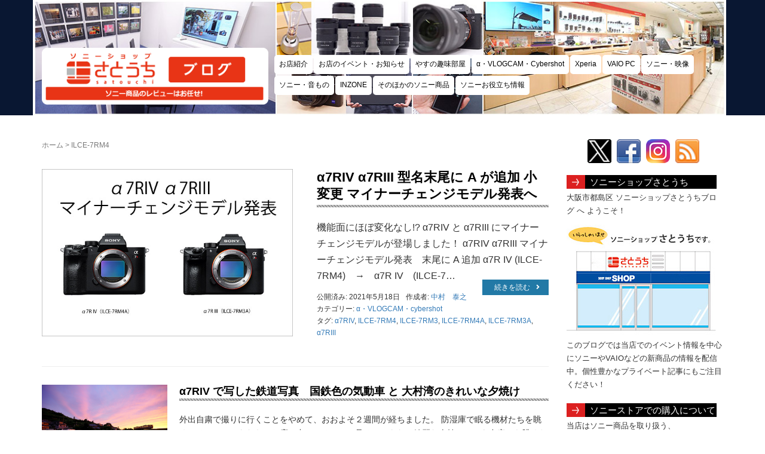

--- FILE ---
content_type: text/html; charset=UTF-8
request_url: https://satouchi.com/blog/tag/ilce-7rm4
body_size: 17308
content:
<!DOCTYPE html>
<html lang="ja">
<head prefix="og: http://ogp.me/ns# fb: http://ogp.me/ns/fb# website: http://ogp.me/ns/website#">
	<meta charset="UTF-8">
	<meta name="viewport" content="width=device-width, initial-scale=1.0, maximum-scale=2.0, user-scalable=yes" />
	<link rel="pingback" href="https://satouchi.com/blog/xmlrpc.php" />
	<link rel="stylesheet" href="https://use.fontawesome.com/releases/v5.7.2/css/all.css" integrity="sha384-fnmOCqbTlWIlj8LyTjo7mOUStjsKC4pOpQbqyi7RrhN7udi9RwhKkMHpvLbHG9Sr" crossorigin="anonymous">
	<meta name='robots' content='index, follow, max-image-preview:large, max-snippet:-1, max-video-preview:-1' />

	<!-- This site is optimized with the Yoast SEO plugin v26.8 - https://yoast.com/product/yoast-seo-wordpress/ -->
	<title>ILCE-7RM4 の記事一覧 - ソニーショップさとうち ブログ</title>
	<link rel="canonical" href="https://satouchi.com/blog/tag/ilce-7rm4" />
	<meta property="og:locale" content="ja_JP" />
	<meta property="og:type" content="article" />
	<meta property="og:title" content="ILCE-7RM4 の記事一覧 - ソニーショップさとうち ブログ" />
	<meta property="og:url" content="https://satouchi.com/blog/tag/ilce-7rm4" />
	<meta property="og:site_name" content="ソニーショップさとうち ブログ" />
	<meta name="twitter:card" content="summary_large_image" />
	<script type="application/ld+json" class="yoast-schema-graph">{"@context":"https://schema.org","@graph":[{"@type":"CollectionPage","@id":"https://satouchi.com/blog/tag/ilce-7rm4","url":"https://satouchi.com/blog/tag/ilce-7rm4","name":"ILCE-7RM4 の記事一覧 - ソニーショップさとうち ブログ","isPartOf":{"@id":"https://satouchi.com/blog/#website"},"primaryImageOfPage":{"@id":"https://satouchi.com/blog/tag/ilce-7rm4#primaryimage"},"image":{"@id":"https://satouchi.com/blog/tag/ilce-7rm4#primaryimage"},"thumbnailUrl":"https://satouchi.com/blog/wp-content/uploads/2021/05/202105017_001.jpg","breadcrumb":{"@id":"https://satouchi.com/blog/tag/ilce-7rm4#breadcrumb"},"inLanguage":"ja"},{"@type":"ImageObject","inLanguage":"ja","@id":"https://satouchi.com/blog/tag/ilce-7rm4#primaryimage","url":"https://satouchi.com/blog/wp-content/uploads/2021/05/202105017_001.jpg","contentUrl":"https://satouchi.com/blog/wp-content/uploads/2021/05/202105017_001.jpg","width":630,"height":420},{"@type":"BreadcrumbList","@id":"https://satouchi.com/blog/tag/ilce-7rm4#breadcrumb","itemListElement":[{"@type":"ListItem","position":1,"name":"ホーム","item":"https://satouchi.com/blog"},{"@type":"ListItem","position":2,"name":"ILCE-7RM4"}]},{"@type":"WebSite","@id":"https://satouchi.com/blog/#website","url":"https://satouchi.com/blog/","name":"ソニーショップさとうち ブログ","description":"ソニーショップ さとうち ＠大阪市都島区 のブログへようこそ！ソニー好きの中村（yas）が運営する当店のブログでは ソニー商品のレビューをはじめ、最新情報をお届け。そして時々は趣味なことも。読者になって頂けると嬉しいです^^","publisher":{"@id":"https://satouchi.com/blog/#organization"},"potentialAction":[{"@type":"SearchAction","target":{"@type":"EntryPoint","urlTemplate":"https://satouchi.com/blog/?s={search_term_string}"},"query-input":{"@type":"PropertyValueSpecification","valueRequired":true,"valueName":"search_term_string"}}],"inLanguage":"ja"},{"@type":"Organization","@id":"https://satouchi.com/blog/#organization","name":"ソニーショップさとうち ブログ","url":"https://satouchi.com/blog/","logo":{"@type":"ImageObject","inLanguage":"ja","@id":"https://satouchi.com/blog/#/schema/logo/image/","url":"https://satouchi.com/blog/wp-content/uploads/2018/12/bloglogo2.png","contentUrl":"https://satouchi.com/blog/wp-content/uploads/2018/12/bloglogo2.png","width":400,"height":100,"caption":"ソニーショップさとうち ブログ"},"image":{"@id":"https://satouchi.com/blog/#/schema/logo/image/"}}]}</script>
	<!-- / Yoast SEO plugin. -->


<link rel='dns-prefetch' href='//static.addtoany.com' />
<link rel="alternate" type="application/rss+xml" title="ソニーショップさとうち ブログ  &raquo; フィード" href="https://satouchi.com/blog/feed" />
<link rel="alternate" type="application/rss+xml" title="ソニーショップさとうち ブログ  &raquo; コメントフィード" href="https://satouchi.com/blog/comments/feed" />
<link rel="alternate" type="application/rss+xml" title="ソニーショップさとうち ブログ  &raquo; ILCE-7RM4 タグのフィード" href="https://satouchi.com/blog/tag/ilce-7rm4/feed" />
<style id='wp-img-auto-sizes-contain-inline-css' type='text/css'>
img:is([sizes=auto i],[sizes^="auto," i]){contain-intrinsic-size:3000px 1500px}
/*# sourceURL=wp-img-auto-sizes-contain-inline-css */
</style>
<style id='wp-emoji-styles-inline-css' type='text/css'>

	img.wp-smiley, img.emoji {
		display: inline !important;
		border: none !important;
		box-shadow: none !important;
		height: 1em !important;
		width: 1em !important;
		margin: 0 0.07em !important;
		vertical-align: -0.1em !important;
		background: none !important;
		padding: 0 !important;
	}
/*# sourceURL=wp-emoji-styles-inline-css */
</style>
<style id='wp-block-library-inline-css' type='text/css'>
:root{--wp-block-synced-color:#7a00df;--wp-block-synced-color--rgb:122,0,223;--wp-bound-block-color:var(--wp-block-synced-color);--wp-editor-canvas-background:#ddd;--wp-admin-theme-color:#007cba;--wp-admin-theme-color--rgb:0,124,186;--wp-admin-theme-color-darker-10:#006ba1;--wp-admin-theme-color-darker-10--rgb:0,107,160.5;--wp-admin-theme-color-darker-20:#005a87;--wp-admin-theme-color-darker-20--rgb:0,90,135;--wp-admin-border-width-focus:2px}@media (min-resolution:192dpi){:root{--wp-admin-border-width-focus:1.5px}}.wp-element-button{cursor:pointer}:root .has-very-light-gray-background-color{background-color:#eee}:root .has-very-dark-gray-background-color{background-color:#313131}:root .has-very-light-gray-color{color:#eee}:root .has-very-dark-gray-color{color:#313131}:root .has-vivid-green-cyan-to-vivid-cyan-blue-gradient-background{background:linear-gradient(135deg,#00d084,#0693e3)}:root .has-purple-crush-gradient-background{background:linear-gradient(135deg,#34e2e4,#4721fb 50%,#ab1dfe)}:root .has-hazy-dawn-gradient-background{background:linear-gradient(135deg,#faaca8,#dad0ec)}:root .has-subdued-olive-gradient-background{background:linear-gradient(135deg,#fafae1,#67a671)}:root .has-atomic-cream-gradient-background{background:linear-gradient(135deg,#fdd79a,#004a59)}:root .has-nightshade-gradient-background{background:linear-gradient(135deg,#330968,#31cdcf)}:root .has-midnight-gradient-background{background:linear-gradient(135deg,#020381,#2874fc)}:root{--wp--preset--font-size--normal:16px;--wp--preset--font-size--huge:42px}.has-regular-font-size{font-size:1em}.has-larger-font-size{font-size:2.625em}.has-normal-font-size{font-size:var(--wp--preset--font-size--normal)}.has-huge-font-size{font-size:var(--wp--preset--font-size--huge)}.has-text-align-center{text-align:center}.has-text-align-left{text-align:left}.has-text-align-right{text-align:right}.has-fit-text{white-space:nowrap!important}#end-resizable-editor-section{display:none}.aligncenter{clear:both}.items-justified-left{justify-content:flex-start}.items-justified-center{justify-content:center}.items-justified-right{justify-content:flex-end}.items-justified-space-between{justify-content:space-between}.screen-reader-text{border:0;clip-path:inset(50%);height:1px;margin:-1px;overflow:hidden;padding:0;position:absolute;width:1px;word-wrap:normal!important}.screen-reader-text:focus{background-color:#ddd;clip-path:none;color:#444;display:block;font-size:1em;height:auto;left:5px;line-height:normal;padding:15px 23px 14px;text-decoration:none;top:5px;width:auto;z-index:100000}html :where(.has-border-color){border-style:solid}html :where([style*=border-top-color]){border-top-style:solid}html :where([style*=border-right-color]){border-right-style:solid}html :where([style*=border-bottom-color]){border-bottom-style:solid}html :where([style*=border-left-color]){border-left-style:solid}html :where([style*=border-width]){border-style:solid}html :where([style*=border-top-width]){border-top-style:solid}html :where([style*=border-right-width]){border-right-style:solid}html :where([style*=border-bottom-width]){border-bottom-style:solid}html :where([style*=border-left-width]){border-left-style:solid}html :where(img[class*=wp-image-]){height:auto;max-width:100%}:where(figure){margin:0 0 1em}html :where(.is-position-sticky){--wp-admin--admin-bar--position-offset:var(--wp-admin--admin-bar--height,0px)}@media screen and (max-width:600px){html :where(.is-position-sticky){--wp-admin--admin-bar--position-offset:0px}}

/*# sourceURL=wp-block-library-inline-css */
</style><style id='global-styles-inline-css' type='text/css'>
:root{--wp--preset--aspect-ratio--square: 1;--wp--preset--aspect-ratio--4-3: 4/3;--wp--preset--aspect-ratio--3-4: 3/4;--wp--preset--aspect-ratio--3-2: 3/2;--wp--preset--aspect-ratio--2-3: 2/3;--wp--preset--aspect-ratio--16-9: 16/9;--wp--preset--aspect-ratio--9-16: 9/16;--wp--preset--color--black: #000000;--wp--preset--color--cyan-bluish-gray: #abb8c3;--wp--preset--color--white: #ffffff;--wp--preset--color--pale-pink: #f78da7;--wp--preset--color--vivid-red: #cf2e2e;--wp--preset--color--luminous-vivid-orange: #ff6900;--wp--preset--color--luminous-vivid-amber: #fcb900;--wp--preset--color--light-green-cyan: #7bdcb5;--wp--preset--color--vivid-green-cyan: #00d084;--wp--preset--color--pale-cyan-blue: #8ed1fc;--wp--preset--color--vivid-cyan-blue: #0693e3;--wp--preset--color--vivid-purple: #9b51e0;--wp--preset--gradient--vivid-cyan-blue-to-vivid-purple: linear-gradient(135deg,rgb(6,147,227) 0%,rgb(155,81,224) 100%);--wp--preset--gradient--light-green-cyan-to-vivid-green-cyan: linear-gradient(135deg,rgb(122,220,180) 0%,rgb(0,208,130) 100%);--wp--preset--gradient--luminous-vivid-amber-to-luminous-vivid-orange: linear-gradient(135deg,rgb(252,185,0) 0%,rgb(255,105,0) 100%);--wp--preset--gradient--luminous-vivid-orange-to-vivid-red: linear-gradient(135deg,rgb(255,105,0) 0%,rgb(207,46,46) 100%);--wp--preset--gradient--very-light-gray-to-cyan-bluish-gray: linear-gradient(135deg,rgb(238,238,238) 0%,rgb(169,184,195) 100%);--wp--preset--gradient--cool-to-warm-spectrum: linear-gradient(135deg,rgb(74,234,220) 0%,rgb(151,120,209) 20%,rgb(207,42,186) 40%,rgb(238,44,130) 60%,rgb(251,105,98) 80%,rgb(254,248,76) 100%);--wp--preset--gradient--blush-light-purple: linear-gradient(135deg,rgb(255,206,236) 0%,rgb(152,150,240) 100%);--wp--preset--gradient--blush-bordeaux: linear-gradient(135deg,rgb(254,205,165) 0%,rgb(254,45,45) 50%,rgb(107,0,62) 100%);--wp--preset--gradient--luminous-dusk: linear-gradient(135deg,rgb(255,203,112) 0%,rgb(199,81,192) 50%,rgb(65,88,208) 100%);--wp--preset--gradient--pale-ocean: linear-gradient(135deg,rgb(255,245,203) 0%,rgb(182,227,212) 50%,rgb(51,167,181) 100%);--wp--preset--gradient--electric-grass: linear-gradient(135deg,rgb(202,248,128) 0%,rgb(113,206,126) 100%);--wp--preset--gradient--midnight: linear-gradient(135deg,rgb(2,3,129) 0%,rgb(40,116,252) 100%);--wp--preset--font-size--small: 13px;--wp--preset--font-size--medium: 20px;--wp--preset--font-size--large: 36px;--wp--preset--font-size--x-large: 42px;--wp--preset--spacing--20: 0.44rem;--wp--preset--spacing--30: 0.67rem;--wp--preset--spacing--40: 1rem;--wp--preset--spacing--50: 1.5rem;--wp--preset--spacing--60: 2.25rem;--wp--preset--spacing--70: 3.38rem;--wp--preset--spacing--80: 5.06rem;--wp--preset--shadow--natural: 6px 6px 9px rgba(0, 0, 0, 0.2);--wp--preset--shadow--deep: 12px 12px 50px rgba(0, 0, 0, 0.4);--wp--preset--shadow--sharp: 6px 6px 0px rgba(0, 0, 0, 0.2);--wp--preset--shadow--outlined: 6px 6px 0px -3px rgb(255, 255, 255), 6px 6px rgb(0, 0, 0);--wp--preset--shadow--crisp: 6px 6px 0px rgb(0, 0, 0);}:where(.is-layout-flex){gap: 0.5em;}:where(.is-layout-grid){gap: 0.5em;}body .is-layout-flex{display: flex;}.is-layout-flex{flex-wrap: wrap;align-items: center;}.is-layout-flex > :is(*, div){margin: 0;}body .is-layout-grid{display: grid;}.is-layout-grid > :is(*, div){margin: 0;}:where(.wp-block-columns.is-layout-flex){gap: 2em;}:where(.wp-block-columns.is-layout-grid){gap: 2em;}:where(.wp-block-post-template.is-layout-flex){gap: 1.25em;}:where(.wp-block-post-template.is-layout-grid){gap: 1.25em;}.has-black-color{color: var(--wp--preset--color--black) !important;}.has-cyan-bluish-gray-color{color: var(--wp--preset--color--cyan-bluish-gray) !important;}.has-white-color{color: var(--wp--preset--color--white) !important;}.has-pale-pink-color{color: var(--wp--preset--color--pale-pink) !important;}.has-vivid-red-color{color: var(--wp--preset--color--vivid-red) !important;}.has-luminous-vivid-orange-color{color: var(--wp--preset--color--luminous-vivid-orange) !important;}.has-luminous-vivid-amber-color{color: var(--wp--preset--color--luminous-vivid-amber) !important;}.has-light-green-cyan-color{color: var(--wp--preset--color--light-green-cyan) !important;}.has-vivid-green-cyan-color{color: var(--wp--preset--color--vivid-green-cyan) !important;}.has-pale-cyan-blue-color{color: var(--wp--preset--color--pale-cyan-blue) !important;}.has-vivid-cyan-blue-color{color: var(--wp--preset--color--vivid-cyan-blue) !important;}.has-vivid-purple-color{color: var(--wp--preset--color--vivid-purple) !important;}.has-black-background-color{background-color: var(--wp--preset--color--black) !important;}.has-cyan-bluish-gray-background-color{background-color: var(--wp--preset--color--cyan-bluish-gray) !important;}.has-white-background-color{background-color: var(--wp--preset--color--white) !important;}.has-pale-pink-background-color{background-color: var(--wp--preset--color--pale-pink) !important;}.has-vivid-red-background-color{background-color: var(--wp--preset--color--vivid-red) !important;}.has-luminous-vivid-orange-background-color{background-color: var(--wp--preset--color--luminous-vivid-orange) !important;}.has-luminous-vivid-amber-background-color{background-color: var(--wp--preset--color--luminous-vivid-amber) !important;}.has-light-green-cyan-background-color{background-color: var(--wp--preset--color--light-green-cyan) !important;}.has-vivid-green-cyan-background-color{background-color: var(--wp--preset--color--vivid-green-cyan) !important;}.has-pale-cyan-blue-background-color{background-color: var(--wp--preset--color--pale-cyan-blue) !important;}.has-vivid-cyan-blue-background-color{background-color: var(--wp--preset--color--vivid-cyan-blue) !important;}.has-vivid-purple-background-color{background-color: var(--wp--preset--color--vivid-purple) !important;}.has-black-border-color{border-color: var(--wp--preset--color--black) !important;}.has-cyan-bluish-gray-border-color{border-color: var(--wp--preset--color--cyan-bluish-gray) !important;}.has-white-border-color{border-color: var(--wp--preset--color--white) !important;}.has-pale-pink-border-color{border-color: var(--wp--preset--color--pale-pink) !important;}.has-vivid-red-border-color{border-color: var(--wp--preset--color--vivid-red) !important;}.has-luminous-vivid-orange-border-color{border-color: var(--wp--preset--color--luminous-vivid-orange) !important;}.has-luminous-vivid-amber-border-color{border-color: var(--wp--preset--color--luminous-vivid-amber) !important;}.has-light-green-cyan-border-color{border-color: var(--wp--preset--color--light-green-cyan) !important;}.has-vivid-green-cyan-border-color{border-color: var(--wp--preset--color--vivid-green-cyan) !important;}.has-pale-cyan-blue-border-color{border-color: var(--wp--preset--color--pale-cyan-blue) !important;}.has-vivid-cyan-blue-border-color{border-color: var(--wp--preset--color--vivid-cyan-blue) !important;}.has-vivid-purple-border-color{border-color: var(--wp--preset--color--vivid-purple) !important;}.has-vivid-cyan-blue-to-vivid-purple-gradient-background{background: var(--wp--preset--gradient--vivid-cyan-blue-to-vivid-purple) !important;}.has-light-green-cyan-to-vivid-green-cyan-gradient-background{background: var(--wp--preset--gradient--light-green-cyan-to-vivid-green-cyan) !important;}.has-luminous-vivid-amber-to-luminous-vivid-orange-gradient-background{background: var(--wp--preset--gradient--luminous-vivid-amber-to-luminous-vivid-orange) !important;}.has-luminous-vivid-orange-to-vivid-red-gradient-background{background: var(--wp--preset--gradient--luminous-vivid-orange-to-vivid-red) !important;}.has-very-light-gray-to-cyan-bluish-gray-gradient-background{background: var(--wp--preset--gradient--very-light-gray-to-cyan-bluish-gray) !important;}.has-cool-to-warm-spectrum-gradient-background{background: var(--wp--preset--gradient--cool-to-warm-spectrum) !important;}.has-blush-light-purple-gradient-background{background: var(--wp--preset--gradient--blush-light-purple) !important;}.has-blush-bordeaux-gradient-background{background: var(--wp--preset--gradient--blush-bordeaux) !important;}.has-luminous-dusk-gradient-background{background: var(--wp--preset--gradient--luminous-dusk) !important;}.has-pale-ocean-gradient-background{background: var(--wp--preset--gradient--pale-ocean) !important;}.has-electric-grass-gradient-background{background: var(--wp--preset--gradient--electric-grass) !important;}.has-midnight-gradient-background{background: var(--wp--preset--gradient--midnight) !important;}.has-small-font-size{font-size: var(--wp--preset--font-size--small) !important;}.has-medium-font-size{font-size: var(--wp--preset--font-size--medium) !important;}.has-large-font-size{font-size: var(--wp--preset--font-size--large) !important;}.has-x-large-font-size{font-size: var(--wp--preset--font-size--x-large) !important;}
/*# sourceURL=global-styles-inline-css */
</style>

<style id='classic-theme-styles-inline-css' type='text/css'>
/*! This file is auto-generated */
.wp-block-button__link{color:#fff;background-color:#32373c;border-radius:9999px;box-shadow:none;text-decoration:none;padding:calc(.667em + 2px) calc(1.333em + 2px);font-size:1.125em}.wp-block-file__button{background:#32373c;color:#fff;text-decoration:none}
/*# sourceURL=/wp-includes/css/classic-themes.min.css */
</style>
<link rel='stylesheet' id='ts_fab_css-css' href='https://satouchi.com/blog/wp-content/plugins/fancier-author-box/css/ts-fab.min.css?ver=1.4' type='text/css' media='all' />
<link rel='stylesheet' id='parent-style-css' href='https://satouchi.com/blog/wp-content/themes/habakiri/style.css?ver=6.9' type='text/css' media='all' />
<link rel='stylesheet' id='child-style-css' href='https://satouchi.com/blog/wp-content/themes/habakiri-child/style.css?ver=6.9' type='text/css' media='all' />
<link rel='stylesheet' id='habakiri-assets-css' href='https://satouchi.com/blog/wp-content/themes/habakiri/css/assets.min.css?ver=1.0.0' type='text/css' media='all' />
<link rel='stylesheet' id='habakiri-css' href='https://satouchi.com/blog/wp-content/themes/habakiri/style.min.css?ver=20240728084906' type='text/css' media='all' />
<link rel='stylesheet' id='habakiri-child-css' href='https://satouchi.com/blog/wp-content/themes/habakiri-child/style.css?ver=20240728084906' type='text/css' media='all' />
<link rel='stylesheet' id='fancybox-css' href='https://satouchi.com/blog/wp-content/plugins/easy-fancybox/fancybox/1.5.4/jquery.fancybox.min.css?ver=6.9' type='text/css' media='screen' />
<style id='fancybox-inline-css' type='text/css'>
#fancybox-outer{background:#ffffff}#fancybox-content{background:#ffffff;border-color:#ffffff;color:#000000;}#fancybox-title,#fancybox-title-float-main{color:#fff}
/*# sourceURL=fancybox-inline-css */
</style>
<link rel='stylesheet' id='addtoany-css' href='https://satouchi.com/blog/wp-content/plugins/add-to-any/addtoany.min.css?ver=1.16' type='text/css' media='all' />
<script type="text/javascript" id="addtoany-core-js-before">
/* <![CDATA[ */
window.a2a_config=window.a2a_config||{};a2a_config.callbacks=[];a2a_config.overlays=[];a2a_config.templates={};a2a_localize = {
	Share: "共有",
	Save: "ブックマーク",
	Subscribe: "購読",
	Email: "メール",
	Bookmark: "ブックマーク",
	ShowAll: "すべて表示する",
	ShowLess: "小さく表示する",
	FindServices: "サービスを探す",
	FindAnyServiceToAddTo: "追加するサービスを今すぐ探す",
	PoweredBy: "Powered by",
	ShareViaEmail: "メールでシェアする",
	SubscribeViaEmail: "メールで購読する",
	BookmarkInYourBrowser: "ブラウザにブックマーク",
	BookmarkInstructions: "このページをブックマークするには、 Ctrl+D または \u2318+D を押下。",
	AddToYourFavorites: "お気に入りに追加",
	SendFromWebOrProgram: "任意のメールアドレスまたはメールプログラムから送信",
	EmailProgram: "メールプログラム",
	More: "詳細&#8230;",
	ThanksForSharing: "共有ありがとうございます !",
	ThanksForFollowing: "フォローありがとうございます !"
};


//# sourceURL=addtoany-core-js-before
/* ]]> */
</script>
<script type="text/javascript" defer src="https://static.addtoany.com/menu/page.js" id="addtoany-core-js"></script>
<script type="text/javascript" src="https://satouchi.com/blog/wp-includes/js/jquery/jquery.min.js?ver=3.7.1" id="jquery-core-js"></script>
<script type="text/javascript" src="https://satouchi.com/blog/wp-includes/js/jquery/jquery-migrate.min.js?ver=3.4.1" id="jquery-migrate-js"></script>
<script type="text/javascript" defer src="https://satouchi.com/blog/wp-content/plugins/add-to-any/addtoany.min.js?ver=1.1" id="addtoany-jquery-js"></script>
<script type="text/javascript" src="https://satouchi.com/blog/wp-content/plugins/fancier-author-box/js/ts-fab.min.js?ver=1.4" id="ts_fab_js-js"></script>
<link rel="https://api.w.org/" href="https://satouchi.com/blog/wp-json/" /><link rel="alternate" title="JSON" type="application/json" href="https://satouchi.com/blog/wp-json/wp/v2/tags/6467" /><link rel="EditURI" type="application/rsd+xml" title="RSD" href="https://satouchi.com/blog/xmlrpc.php?rsd" />
<meta name="generator" content="WordPress 6.9" />
		<style>
		/* Safari 6.1+ (10.0 is the latest version of Safari at this time) */
		@media (max-width: 991px) and (min-color-index: 0) and (-webkit-min-device-pixel-ratio: 0) { @media () {
			display: block !important;
			.header__col {
				width: 100%;
			}
		}}
		</style>
		<style>a{color:#337ab7}a:focus,a:active,a:hover{color:#ec371a}.site-branding a{color:#000}.responsive-nav a{color:#000;font-size:12px}.responsive-nav a small{color:#777;font-size:10px}.responsive-nav a:hover small,.responsive-nav a:active small,.responsive-nav .current-menu-item small,.responsive-nav .current-menu-ancestor small,.responsive-nav .current-menu-parent small,.responsive-nav .current_page_item small,.responsive-nav .current_page_parent small{color:#777}.responsive-nav .menu>.menu-item>a,.header--transparency.header--fixed--is_scrolled .responsive-nav .menu>.menu-item>a{background-color:#fff;padding:23px 15px}.responsive-nav .menu>.menu-item>a:hover,.responsive-nav .menu>.menu-item>a:active,.responsive-nav .menu>.current-menu-item>a,.responsive-nav .menu>.current-menu-ancestor>a,.responsive-nav .menu>.current-menu-parent>a,.responsive-nav .menu>.current_page_item>a,.responsive-nav .menu>.current_page_parent>a,.header--transparency.header--fixed--is_scrolled .responsive-nav .menu>.menu-item>a:hover,.header--transparency.header--fixed--is_scrolled .responsive-nav .menu>.menu-item>a:active,.header--transparency.header--fixed--is_scrolled .responsive-nav .menu>.current-menu-item>a,.header--transparency.header--fixed--is_scrolled .responsive-nav .menu>.current-menu-ancestor>a,.header--transparency.header--fixed--is_scrolled .responsive-nav .menu>.current-menu-parent>a,.header--transparency.header--fixed--is_scrolled .responsive-nav .menu>.current_page_item>a,.header--transparency.header--fixed--is_scrolled .responsive-nav .menu>.current_page_parent>a{background-color:#fff;color:#337ab7}.responsive-nav .sub-menu a{background-color:#000;color:#777}.responsive-nav .sub-menu a:hover,.responsive-nav .sub-menu a:active,.responsive-nav .sub-menu .current-menu-item a,.responsive-nav .sub-menu .current-menu-ancestor a,.responsive-nav .sub-menu .current-menu-parent a,.responsive-nav .sub-menu .current_page_item a,.responsive-nav .sub-menu .current_page_parent a{background-color:#191919;color:#337ab7}.off-canvas-nav{font-size:12px}.responsive-nav,.header--transparency.header--fixed--is_scrolled .responsive-nav{background-color:transparent}#responsive-btn{background-color:#fff;border-color:#eee;color:#dd3333}#responsive-btn:hover{background-color:#f5f5f5;border-color:#eee;color:#000}.habakiri-slider__transparent-layer{background-color:rgba( 0,0,0, 0.1 )}.page-header{background-color:#222;color:#fff}.pagination>li>a{color:#337ab7}.pagination>li>span{background-color:#337ab7;border-color:#337ab7}.pagination>li>a:focus,.pagination>li>a:hover,.pagination>li>span:focus,.pagination>li>span:hover{color:#ec371a}.header{background-color:#091732}.header--transparency.header--fixed--is_scrolled{background-color:#091732 !important}.footer{background-color:#111113}.footer-widget-area a{color:#ffffff}.footer-widget-area,.footer-widget-area .widget_calendar #wp-calendar caption{color:#ffffff}.footer-widget-area .widget_calendar #wp-calendar,.footer-widget-area .widget_calendar #wp-calendar *{border-color:#ffffff}@media(min-width:992px){.responsive-nav{display:block}.off-canvas-nav,#responsive-btn{display:none !important}.header--2row{padding-bottom:0}.header--2row .header__col,.header--center .header__col{display:block}.header--2row .responsive-nav,.header--center .responsive-nav{margin-right:-1000px;margin-left:-1000px;padding-right:1000px;padding-left:1000px}.header--center .site-branding{text-align:center}}</style><link rel="icon" href="https://satouchi.com/blog/wp-content/uploads/2025/06/cropped-satouchi_bolg_favicon-32x32.png" sizes="32x32" />
<link rel="icon" href="https://satouchi.com/blog/wp-content/uploads/2025/06/cropped-satouchi_bolg_favicon-192x192.png" sizes="192x192" />
<link rel="apple-touch-icon" href="https://satouchi.com/blog/wp-content/uploads/2025/06/cropped-satouchi_bolg_favicon-180x180.png" />
<meta name="msapplication-TileImage" content="https://satouchi.com/blog/wp-content/uploads/2025/06/cropped-satouchi_bolg_favicon-270x270.png" />
		<style type="text/css" id="wp-custom-css">
			html {
  scroll-behavior: smooth;
}		</style>
		</head>
<body class="archive tag tag-ilce-7rm4 tag-6467 wp-theme-habakiri wp-child-theme-habakiri-child blog-template-archive-right-sidebar">
<div id="container">
		<header id="header" class="header header--default">
				<div class="container">
			<div class="row header__content">
				<div class="col-xs-10 col-md-4 header__col">
					
<div class="site-branding">
	<h1 class="site-branding__heading">
		<a href="https://satouchi.com/blog/" rel="home"><img src="https://satouchi.com/blog/wp-content/uploads/2018/12/bloglogo2.png" alt="ソニーショップさとうち ブログ " class="site-branding__logo" /></a>	</h1>
<!-- end .site-branding --></div>
				<!-- end .header__col --></div>
				<div class="col-xs-2 col-md-8 header__col global-nav-wrapper clearfix">
					
<nav class="global-nav js-responsive-nav nav--hide" role="navigation">
	<div class="menu-%e3%83%a1%e3%82%a4%e3%83%b3%e3%83%a1%e3%83%8b%e3%83%a5%e3%83%bc-container"><ul id="menu-%e3%83%a1%e3%82%a4%e3%83%b3%e3%83%a1%e3%83%8b%e3%83%a5%e3%83%bc" class="menu"><li id="menu-item-8013" class="menu-item menu-item-type-custom menu-item-object-custom menu-item-8013"><a target="_blank" href="https://satouchi.com/shop-info/">お店紹介</a></li>
<li id="menu-item-8212" class="menu-item menu-item-type-taxonomy menu-item-object-category menu-item-8212"><a href="https://satouchi.com/blog/category/eventandinfo">お店のイベント・お知らせ</a></li>
<li id="menu-item-8015" class="menu-item menu-item-type-taxonomy menu-item-object-category menu-item-8015"><a href="https://satouchi.com/blog/category/yas">やすの趣味部屋</a></li>
<li id="menu-item-30559" class="menu-item menu-item-type-taxonomy menu-item-object-category menu-item-30559"><a href="https://satouchi.com/blog/category/sony-camera">α・VLOGCAM・Cybershot</a></li>
<li id="menu-item-30558" class="menu-item menu-item-type-taxonomy menu-item-object-category menu-item-30558"><a href="https://satouchi.com/blog/category/xperia">Xperia</a></li>
<li id="menu-item-8020" class="menu-item menu-item-type-taxonomy menu-item-object-category menu-item-8020"><a href="https://satouchi.com/blog/category/vaio">VAIO PC</a></li>
<li id="menu-item-8017" class="menu-item menu-item-type-taxonomy menu-item-object-category menu-item-8017"><a href="https://satouchi.com/blog/category/visual">ソニー・映像</a></li>
<li id="menu-item-8022" class="menu-item menu-item-type-taxonomy menu-item-object-category menu-item-8022"><a href="https://satouchi.com/blog/category/audio">ソニー・音もの</a></li>
<li id="menu-item-32272" class="menu-item menu-item-type-taxonomy menu-item-object-category menu-item-32272"><a href="https://satouchi.com/blog/category/inzone">INZONE</a></li>
<li id="menu-item-188" class="menu-item menu-item-type-taxonomy menu-item-object-category menu-item-188"><a href="https://satouchi.com/blog/category/sony-products">そのほかのソニー商品</a></li>
<li id="menu-item-8023" class="menu-item menu-item-type-taxonomy menu-item-object-category menu-item-8023"><a href="https://satouchi.com/blog/category/announce">ソニーお役立ち情報</a></li>
</ul></div><!-- end .global-nav --></nav>
					<div id="responsive-btn"></div>
				<!-- end .header__col --></div>
			<!-- end .row --></div>
		<!-- end .container --></div>
			<!-- end #header --></header>
	<div id="contents">
		
<div class="sub-page-contents">
	<div class="container">
	<div class="row">
		<div class="col-md-9">
			<main id="main" role="main">

				<div class="breadcrumbs"><a href="https://satouchi.com/blog/">ホーム</a> &gt; <strong>ILCE-7RM4</strong></div>				<article class="article article--archive">
	<div class="entry">
				<div class="entries entries--archive">
							<article class="article article--summary post-17054 post type-post status-publish format-standard has-post-thumbnail hentry category-sony-camera tag-7riv tag-ilce-7rm4 tag-ilce-7rm3 tag-ilce-7rm4a tag-ilce-7rm3a tag-7riii">

	
		<div class="entry--has_media entry">
			<div class="entry--has_media__inner">
				<div class="entry--has_media__media">
							<a href="https://satouchi.com/blog/sonyalpha7rm4a_news20210517.html" class="entry--has_media__link">
							<img width="630" height="420" src="https://satouchi.com/blog/wp-content/uploads/2021/05/202105017_001.jpg" class="wp-post-image" alt="" decoding="async" fetchpriority="high" />					</a>
						<!-- end .entry--has_media__media --></div>
				<div class="entry--has_media__body">
									<h1 class="entry__title entry-title h3"><a href="https://satouchi.com/blog/sonyalpha7rm4a_news20210517.html">α7RIV α7RIII 型名末尾に A が追加 小変更 マイナーチェンジモデル発表へ</a></h1>
									<div class="entry__summary">
						<p>機能面にほぼ変化なし!? α7RIV と α7RIII にマイナーチェンジモデルが登場しました！ α7RIV α7RIII マイナーチェンジモデル発表　末尾に A 追加 α7R IV (ILCE-7RM4)　→　α7R IV　(ILCE-7&#8230;<a class="readmore" href="https://satouchi.com/blog/sonyalpha7rm4a_news20210517.html">続きを読む<i class="fas fa-angle-right"></i></a></p>
					<!-- end .entry__summary --></div>
							<div class="entry-meta">
			<ul class="entry-meta__list">
				<li class="entry-meta__item published"><time datetime="2021-05-18T07:50:49+09:00">公開済み: 2021年5月18日</time></li><li class="entry-meta__item updated hidden"><time datetime="2021-05-18T07:50:49+09:00">更新: 2021年5月18日</time></li><li class="entry-meta__item vCard author">作成者: <a href="https://satouchi.com/blog/author/yas_sato0388"><span class="fn">中村　泰之</span></a></li><li class="entry-meta__item categories">カテゴリー: <a href="https://satouchi.com/blog/category/sony-camera">α・VLOGCAM・cybershot</a></li><li class="entry-meta__item tags">タグ: <a href="https://satouchi.com/blog/tag/%ce%b17riv" rel="tag">α7RIV</a>, <a href="https://satouchi.com/blog/tag/ilce-7rm4" rel="tag">ILCE-7RM4</a>, <a href="https://satouchi.com/blog/tag/ilce-7rm3" rel="tag">ILCE-7RM3</a>, <a href="https://satouchi.com/blog/tag/ilce-7rm4a" rel="tag">ILCE-7RM4A</a>, <a href="https://satouchi.com/blog/tag/ilce-7rm3a" rel="tag">ILCE-7RM3A</a>, <a href="https://satouchi.com/blog/tag/%ce%b17riii" rel="tag">α7RIII</a></li>			</ul>
		<!-- end .entry-meta --></div>
						<!-- end .entry--has_media__body --></div>
			<!-- end .entry--has_media__inner --></div>
		<!-- end .entry--has_media --></div>

	
</article>
							<article class="article article--summary post-14939 post type-post status-publish format-standard has-post-thumbnail hentry category-sony-camera tag-7riv tag-ilce-7rm4 tag-sel1635gm tag-6479 tag-6480">

	
		<div class="entry--has_media entry">
			<div class="entry--has_media__inner">
				<div class="entry--has_media__media">
							<a href="https://satouchi.com/blog/sonyalpha7r4_railwayphoto20200417.html" class="entry--has_media__link">
							<img width="630" height="420" src="https://satouchi.com/blog/wp-content/uploads/2020/04/20200418_001.jpg" class="wp-post-image" alt="α7RIV で写した鉄道写真　国鉄色の気動車 と 大村湾の夕焼け" decoding="async" />					</a>
						<!-- end .entry--has_media__media --></div>
				<div class="entry--has_media__body">
									<h1 class="entry__title entry-title h3"><a href="https://satouchi.com/blog/sonyalpha7r4_railwayphoto20200417.html">α7RIV で写した鉄道写真　国鉄色の気動車 と 大村湾のきれいな夕焼け</a></h1>
									<div class="entry__summary">
						<p>外出自粛で撮りに行くことをやめて、おおよそ２週間が経ちました。 防湿庫で眠る機材たちを眺め、そしていつもなら、お店の中にいることで見ることもない綺麗な夕焼けとかを自宅から眺めたりして、思わず「撮りに行きて～」と、もんもんとした日々を送ってお&#8230;<a class="readmore" href="https://satouchi.com/blog/sonyalpha7r4_railwayphoto20200417.html">続きを読む<i class="fas fa-angle-right"></i></a></p>
					<!-- end .entry__summary --></div>
							<div class="entry-meta">
			<ul class="entry-meta__list">
				<li class="entry-meta__item published"><time datetime="2020-04-18T17:00:18+09:00">公開済み: 2020年4月18日</time></li><li class="entry-meta__item updated hidden"><time datetime="2020-04-17T16:53:20+09:00">更新: 2020年4月17日</time></li><li class="entry-meta__item vCard author">作成者: <a href="https://satouchi.com/blog/author/yas_sato0388"><span class="fn">中村　泰之</span></a></li><li class="entry-meta__item categories">カテゴリー: <a href="https://satouchi.com/blog/category/sony-camera">α・VLOGCAM・cybershot</a></li><li class="entry-meta__item tags">タグ: <a href="https://satouchi.com/blog/tag/%ce%b17riv" rel="tag">α7RIV</a>, <a href="https://satouchi.com/blog/tag/ilce-7rm4" rel="tag">ILCE-7RM4</a>, <a href="https://satouchi.com/blog/tag/sel1635gm" rel="tag">SEL1635GM</a>, <a href="https://satouchi.com/blog/tag/%e5%a4%a7%e6%9d%91%e7%b7%9a" rel="tag">大村線</a>, <a href="https://satouchi.com/blog/tag/%e3%82%ad%e3%83%8f66" rel="tag">キハ66</a></li>			</ul>
		<!-- end .entry-meta --></div>
						<!-- end .entry--has_media__body --></div>
			<!-- end .entry--has_media__inner --></div>
		<!-- end .entry--has_media --></div>

	
</article>
							<article class="article article--summary post-14902 post type-post status-publish format-standard has-post-thumbnail hentry category-sony-camera tag-6466 tag-ilce-7rm4 tag-sel55f18z tag-sel85f18f tag-sel100400gm tag-7r4 tag-sel20f18g">

	
		<div class="entry--has_media entry">
			<div class="entry--has_media__inner">
				<div class="entry--has_media__media">
							<a href="https://satouchi.com/blog/sonyalpha7r4_phototravel20200410.html" class="entry--has_media__link">
							<img width="630" height="420" src="https://satouchi.com/blog/wp-content/uploads/2020/04/20200410_001-1.jpg" class="wp-post-image" alt="" decoding="async" />					</a>
						<!-- end .entry--has_media__media --></div>
				<div class="entry--has_media__body">
									<h1 class="entry__title entry-title h3"><a href="https://satouchi.com/blog/sonyalpha7r4_phototravel20200410.html">αでフォト散歩 α7RIV 片手に見頃の 又兵衛桜 を写してきました</a></h1>
									<div class="entry__summary">
						<p>α７RIVを片手に樹齢300年とも言われる大きなしだれ桜、奈良県宇陀市の「又兵衛桜」を撮影しに行ってきました。 α7RIV ＋ Sonnar T* FE 55mm F1.8 ZA 「SEL55F18Z」　F2.5　1/1600 こんにちわ、&#8230;<a class="readmore" href="https://satouchi.com/blog/sonyalpha7r4_phototravel20200410.html">続きを読む<i class="fas fa-angle-right"></i></a></p>
					<!-- end .entry__summary --></div>
							<div class="entry-meta">
			<ul class="entry-meta__list">
				<li class="entry-meta__item published"><time datetime="2020-04-11T18:47:13+09:00">公開済み: 2020年4月11日</time></li><li class="entry-meta__item updated hidden"><time datetime="2020-04-11T18:47:13+09:00">更新: 2020年4月11日</time></li><li class="entry-meta__item vCard author">作成者: <a href="https://satouchi.com/blog/author/yas_sato0388"><span class="fn">中村　泰之</span></a></li><li class="entry-meta__item categories">カテゴリー: <a href="https://satouchi.com/blog/category/sony-camera">α・VLOGCAM・cybershot</a></li><li class="entry-meta__item tags">タグ: <a href="https://satouchi.com/blog/tag/%e5%8f%88%e5%85%b5%e8%a1%9b%e6%a1%9c" rel="tag">又兵衛桜</a>, <a href="https://satouchi.com/blog/tag/ilce-7rm4" rel="tag">ILCE-7RM4</a>, <a href="https://satouchi.com/blog/tag/sel55f18z" rel="tag">SEL55F18Z</a>, <a href="https://satouchi.com/blog/tag/sel85f18f" rel="tag">SEL85F18F</a>, <a href="https://satouchi.com/blog/tag/sel100400gm" rel="tag">SEL100400GM</a>, <a href="https://satouchi.com/blog/tag/%ce%b17r4" rel="tag">α7R4</a>, <a href="https://satouchi.com/blog/tag/sel20f18g" rel="tag">SEL20F18G</a></li>			</ul>
		<!-- end .entry-meta --></div>
						<!-- end .entry--has_media__body --></div>
			<!-- end .entry--has_media__inner --></div>
		<!-- end .entry--has_media --></div>

	
</article>
					<!-- end .entries --></div>
					
			<!-- end .entry --></div>
</article>

			<!-- end #main --></main>
		<!-- end .col-md-9 --></div>
		<div class="col-md-3">
			<aside id="sub">
	<div class="sidebar"><div id="custom_html-7" class="widget_text widget sidebar-widget widget_custom_html"><div class="textwidget custom-html-widget"><div class="sns">
<a href="https://twitter.com/sony_satouchi" target="_blank"><img src="https://satouchi.com/blog/wp-content/themes/habakiri-child/images/x.png" alt="twitter" width="40" height="40"></a>
<a href="https://www.facebook.com/SonyShop.Satouchi/" target="_blank"><img src="https://satouchi.com/blog/wp-content/themes/habakiri-child/images/facebook.png" alt="facebook" width="40" height="40"></a>
	<a href="https://www.instagram.com/railwaysphotoclub/" target="_blank"><img src="https://satouchi.com/blog/wp-content/themes/habakiri-child/images/instagram.png" alt="instagram" width="40" height="40"></a>
	<a href="https://satouchi.com/blog/feed" target="_blank"><img src="https://satouchi.com/blog/wp-content/themes/habakiri-child/images/rss.png" alt="feed" width="40" height="40"></a>
</div></div></div><div id="custom_html-6" class="widget_text widget sidebar-widget widget_custom_html"><h2 class="sidebar-widget__title h4">ソニーショップさとうち</h2>
<div class="textwidget custom-html-widget"><p>大阪市都島区 ソニーショップさとうちブログ へ ようこそ！</p>
<p class="pd1"><a href="https://satouchi.com/index.html" target="_blank"><img src="https://satouchi.com/img/imgbase/icon-shopimg.jpg" alt="img" class="img-rensponsive"></a></p>
<p>このブログでは当店でのイベント情報を中心にソニーやVAIOなどの新商品の情報を配信中。個性豊かなプライベート記事にもご注目ください！</p>
</div></div><div id="text-9" class="widget sidebar-widget widget_text"><h2 class="sidebar-widget__title h4">ソニーストアでの購入について</h2>
			<div class="textwidget"><p>当店はソニー商品を取り扱う、<br />
”ソニー認定”の e-sonyshopです。</p>
<p class="pd1"><a href="https://click.linksynergy.com/deeplink?id=OFEg/JAcl84&amp;mid=2980&amp;murl=https%3A%2F%2Fwww.sony.jp%2F" target="_blank" rel="noopener"><img loading="lazy" decoding="async" src="https://satouchi.com/img/imgside/icon-sonystore.gif" alt="sonystourelink" width="251" height="51" /></a></p>
<p class="pd1"><a href="https://click.linksynergy.com/deeplink?id=OFEg/JAcl84&amp;mid=2980&amp;murl=https%3A%2F%2Fmsc.sony.jp%2Fichigan%2Fa-academy%2F" target="_blank" rel="noopener"><img loading="lazy" decoding="async" src="https://satouchi.com/img/imgside/icon-academy.gif" alt="sonyalphaacademy" width="251" height="51" /></a></p>
<p>上のバナーよりソニーストアでの商品購入およびαアカデミーのお申し込みをしていただけると、当店経由にてご購入・お申込みされたことになります。</p>
<p>当店の記事を読んで頂き「役に立った」とか「参考になった」等ございましたら、ぜひご協力をお願い致します。</p>
<p class="pd1"><a href="https://click.linksynergy.com/deeplink?id=OFEg/JAcl84&amp;mid=2980&amp;murl=https%3A%2F%2Fwww.sony.jp%2F" target="_blank" rel="noopener"><img loading="lazy" decoding="async" src="https://satouchi.com/img/imgside/icon-shopcode.gif" alt="shopcode" width="251" height="51" /></a></p>
<p>また全国にあるソニーの直営店（銀座・大阪・名古屋・福岡天神・札幌）で商品・αアカデミーをお求めの際は、レジ担当者さまにショップコード『2018001』をお伝えください。こちらもWEB同様に当店経由でご購入・お申込みされたことになります。</p>
<p>ご協力のほどよろしくお願い致します。</p>
</div>
		</div><div id="text-3" class="widget sidebar-widget widget_text"><h2 class="sidebar-widget__title h4">当店のイベント情報</h2>
			<div class="textwidget"><p>お店にて楽しい時間をお届け中！</p>
<p class="pd1"><a href="https://satouchi.com/shop-info/index.html#001" target="_blank"><img alt="" src="https://satouchi.com/img/imgside/event01.jpg" width="251" height="251"></a></p>
<p class="pd1"><a href="https://satouchi.com/shop-info/index.html#002" target="_blank"><img alt="" src="https://satouchi.com/img/imgside/event02.jpg" width="251" height="251"></a></p>
<p>リアル店舗へもぜひお越しください。</p></div>
		</div><div id="text-4" class="widget sidebar-widget widget_text"><h2 class="sidebar-widget__title h4">営業日のお知らせ</h2>
			<div class="textwidget"><p class="pd1"><a href="https://satouchi.com/shop-info/index.html"><img alt="calendar01" src="https://satouchi.com/img/imgside/calendar01.gif"  width="251" height="232"></a></p>
<p class="pd1"><a href="https://satouchi.com/shop-info/index.html"><img alt="calendar02" src="https://satouchi.com/img/imgside/calendar02.gif" width="251" height="232"></a></p>
<p>営業時間　12:00～18:00</p></div>
		</div><div id="custom_html-8" class="widget_text widget sidebar-widget widget_custom_html"><h2 class="sidebar-widget__title h4">さとうち CHANNEL</h2>
<div class="textwidget custom-html-widget"><a href="https://www.youtube.com/c/sonysatouchi" target="_blank"><img alt="youtube" src="https://satouchi.com/img/imgside/youtube.gif" width="251" height="167"></a></div></div><div id="search-2" class="widget sidebar-widget widget_search"><h2 class="sidebar-widget__title h4">記事内 検索</h2>


	<form role="search" method="get" class="search-form" action="https://satouchi.com/blog/">
		<label class="screen-reader-text" for="s">検索:</label>
		<div class="input-group">
			<input type="search" class="form-control" placeholder="検索&hellip;" value="" name="s" title="検索:" />
			<span class="input-group-btn">
				<input type="submit" class="btn btn-default" value="検索" />
			</span>
		</div>
	</form>
</div><div id="categories-2" class="widget sidebar-widget widget_categories"><h2 class="sidebar-widget__title h4">ブログカテゴリー</h2>

			<ul>
					<li class="cat-item cat-item-6172"><a href="https://satouchi.com/blog/category/eventandinfo">お店のイベント・お知らせ</a> (84)
</li>
	<li class="cat-item cat-item-10"><a href="https://satouchi.com/blog/category/yas">やすの趣味部屋</a> (128)
</li>
	<li class="cat-item cat-item-6093"><a href="https://satouchi.com/blog/category/sony-camera">α・VLOGCAM・cybershot</a> (711)
</li>
	<li class="cat-item cat-item-6091"><a href="https://satouchi.com/blog/category/xperia">Xperia</a> (72)
</li>
	<li class="cat-item cat-item-6092"><a href="https://satouchi.com/blog/category/vaio">VAIO (パソコン)</a> (146)
</li>
	<li class="cat-item cat-item-6104"><a href="https://satouchi.com/blog/category/visual">ソニー・映像</a> (53)
<ul class='children'>
	<li class="cat-item cat-item-87"><a href="https://satouchi.com/blog/category/visual/bravia">ブラビア(テレビ)</a> (14)
</li>
	<li class="cat-item cat-item-111"><a href="https://satouchi.com/blog/category/visual/bd">ブルーレイレコーダー・DVD</a> (9)
</li>
	<li class="cat-item cat-item-6101"><a href="https://satouchi.com/blog/category/visual/hometheater">ホームシアター</a> (24)
</li>
	<li class="cat-item cat-item-77"><a href="https://satouchi.com/blog/category/visual/handycam">ハンディカム(ビデオカメラ)</a> (3)
</li>
</ul>
</li>
	<li class="cat-item cat-item-6103"><a href="https://satouchi.com/blog/category/audio">ソニー・音もの</a> (285)
<ul class='children'>
	<li class="cat-item cat-item-90"><a href="https://satouchi.com/blog/category/audio/walkman">ウォークマン</a> (85)
</li>
	<li class="cat-item cat-item-1557"><a href="https://satouchi.com/blog/category/audio/headphone">ヘッドホン・イヤホン</a> (164)
</li>
	<li class="cat-item cat-item-1599"><a href="https://satouchi.com/blog/category/audio/speaker">スピーカー</a> (52)
</li>
	<li class="cat-item cat-item-6100"><a href="https://satouchi.com/blog/category/audio/ic-recorder">ICレコーダー</a> (6)
</li>
	<li class="cat-item cat-item-3348"><a href="https://satouchi.com/blog/category/audio/radio">ラジオ</a> (2)
</li>
	<li class="cat-item cat-item-3193"><a href="https://satouchi.com/blog/category/audio/soundcollector">集音器</a> (6)
</li>
</ul>
</li>
	<li class="cat-item cat-item-7435"><a href="https://satouchi.com/blog/category/inzone">INZONE</a> (24)
</li>
	<li class="cat-item cat-item-21"><a href="https://satouchi.com/blog/category/sony-products">そのほかのソニー商品</a> (55)
</li>
	<li class="cat-item cat-item-2198"><a href="https://satouchi.com/blog/category/announce">ソニーお役立ち情報</a> (5)
</li>
			</ul>

			</div>
		<div id="recent-posts-2" class="widget sidebar-widget widget_recent_entries">
		<h2 class="sidebar-widget__title h4">新着記事</h2>

		<ul>
											<li>
					<a href="https://satouchi.com/blog/calendar2026-2.html">αで写した鉄道写真カレンダー 2026年2月の写真 ～雪の日～</a>
											<span class="post-date">2026年1月27日</span>
									</li>
											<li>
					<a href="https://satouchi.com/blog/linkbuds_clip_color.html">どの色が好み? LinkBuds Clip 全色紹介 きっと見つかる あなたの色</a>
											<span class="post-date">2026年1月24日</span>
									</li>
											<li>
					<a href="https://satouchi.com/blog/linkbuds_clip_review.html">LinkBuds Clip レビュー ずっと着けていられる イヤカフ型ワイヤレス</a>
											<span class="post-date">2026年1月23日</span>
									</li>
											<li>
					<a href="https://satouchi.com/blog/sony_alpha7v_news20260123.html">α7 V ソニーストアで出荷日がわかるステータスになりました</a>
											<span class="post-date">2026年1月23日</span>
									</li>
											<li>
					<a href="https://satouchi.com/blog/sony_ps-lx_series_news20260123.html">ソニー レコードプレーヤー 2機種を新発売 PS-LX5BT PS-LX3BT</a>
											<span class="post-date">2026年1月23日</span>
									</li>
											<li>
					<a href="https://satouchi.com/blog/sony_linkbudsclip_news20260122.html">ソニー イヤーカフ型の完全ワイヤレス LinkBuds Clip を発表</a>
											<span class="post-date">2026年1月22日</span>
									</li>
					</ul>

		</div><div id="text-7" class="widget sidebar-widget widget_text"><h2 class="sidebar-widget__title h4">安心できる お買い物を</h2>
			<div class="textwidget"><p class="pd1"><img src="https://satouchi.com/img/imgbase/icon_sonyauthorizeddealer.jpg" alt="sonyauthorizeddealer" width="230" height="230"></p>
<p>ソニーショップさとうちはソニー特約店です。ご購入いただいたソニー製品に添付される保証書には、ソニー特約店としての販売証明を付しますので、ご安心ください。</p></div>
		</div></div><!-- #sub --></aside>
		<!-- end .col-md-3 --></div>
	<!-- end .row --></div>
<!-- end .container --></div>
<!-- end .sub-page-contents --></div>

			<!-- end #contents --></div>
	<footer id="footer" class="footer">
				
		
				<div class="social-nav">
			<div class="container">
				<div class="menu-%e3%83%a1%e3%82%a4%e3%83%b3%e3%83%a1%e3%83%8b%e3%83%a5%e3%83%bc-container"><ul id="menu-%e3%83%a1%e3%82%a4%e3%83%b3%e3%83%a1%e3%83%8b%e3%83%a5%e3%83%bc-1" class="menu"><li class="menu-item menu-item-type-custom menu-item-object-custom menu-item-8013"><a target="_blank" href="https://satouchi.com/shop-info/">お店紹介</a></li>
<li class="menu-item menu-item-type-taxonomy menu-item-object-category menu-item-8212"><a href="https://satouchi.com/blog/category/eventandinfo">お店のイベント・お知らせ</a></li>
<li class="menu-item menu-item-type-taxonomy menu-item-object-category menu-item-8015"><a href="https://satouchi.com/blog/category/yas">やすの趣味部屋</a></li>
<li class="menu-item menu-item-type-taxonomy menu-item-object-category menu-item-30559"><a href="https://satouchi.com/blog/category/sony-camera">α・VLOGCAM・Cybershot</a></li>
<li class="menu-item menu-item-type-taxonomy menu-item-object-category menu-item-30558"><a href="https://satouchi.com/blog/category/xperia">Xperia</a></li>
<li class="menu-item menu-item-type-taxonomy menu-item-object-category menu-item-8020"><a href="https://satouchi.com/blog/category/vaio">VAIO PC</a></li>
<li class="menu-item menu-item-type-taxonomy menu-item-object-category menu-item-8017"><a href="https://satouchi.com/blog/category/visual">ソニー・映像</a></li>
<li class="menu-item menu-item-type-taxonomy menu-item-object-category menu-item-8022"><a href="https://satouchi.com/blog/category/audio">ソニー・音もの</a></li>
<li class="menu-item menu-item-type-taxonomy menu-item-object-category menu-item-32272"><a href="https://satouchi.com/blog/category/inzone">INZONE</a></li>
<li class="menu-item menu-item-type-taxonomy menu-item-object-category menu-item-188"><a href="https://satouchi.com/blog/category/sony-products">そのほかのソニー商品</a></li>
<li class="menu-item menu-item-type-taxonomy menu-item-object-category menu-item-8023"><a href="https://satouchi.com/blog/category/announce">ソニーお役立ち情報</a></li>
</ul></div>			<!-- end .container --></div>
		<!-- end .social-nav --></div>
		
				<div id="footer-menu">
			<div class="container">
			<div class="menu-%e3%83%a1%e3%82%a4%e3%83%b3%e3%83%a1%e3%83%8b%e3%83%a5%e3%83%bc-container"><ul id="menu-%e3%83%a1%e3%82%a4%e3%83%b3%e3%83%a1%e3%83%8b%e3%83%a5%e3%83%bc-2" class="menu"><li class="menu-item menu-item-type-custom menu-item-object-custom menu-item-8013"><a target="_blank" href="https://satouchi.com/shop-info/">お店紹介</a></li>
<li class="menu-item menu-item-type-taxonomy menu-item-object-category menu-item-8212"><a href="https://satouchi.com/blog/category/eventandinfo">お店のイベント・お知らせ</a></li>
<li class="menu-item menu-item-type-taxonomy menu-item-object-category menu-item-8015"><a href="https://satouchi.com/blog/category/yas">やすの趣味部屋</a></li>
<li class="menu-item menu-item-type-taxonomy menu-item-object-category menu-item-30559"><a href="https://satouchi.com/blog/category/sony-camera">α・VLOGCAM・Cybershot</a></li>
<li class="menu-item menu-item-type-taxonomy menu-item-object-category menu-item-30558"><a href="https://satouchi.com/blog/category/xperia">Xperia</a></li>
<li class="menu-item menu-item-type-taxonomy menu-item-object-category menu-item-8020"><a href="https://satouchi.com/blog/category/vaio">VAIO PC</a></li>
<li class="menu-item menu-item-type-taxonomy menu-item-object-category menu-item-8017"><a href="https://satouchi.com/blog/category/visual">ソニー・映像</a></li>
<li class="menu-item menu-item-type-taxonomy menu-item-object-category menu-item-8022"><a href="https://satouchi.com/blog/category/audio">ソニー・音もの</a></li>
<li class="menu-item menu-item-type-taxonomy menu-item-object-category menu-item-32272"><a href="https://satouchi.com/blog/category/inzone">INZONE</a></li>
<li class="menu-item menu-item-type-taxonomy menu-item-object-category menu-item-188"><a href="https://satouchi.com/blog/category/sony-products">そのほかのソニー商品</a></li>
<li class="menu-item menu-item-type-taxonomy menu-item-object-category menu-item-8023"><a href="https://satouchi.com/blog/category/announce">ソニーお役立ち情報</a></li>
</ul></div>			</div>
		</div>
		
		<div class="copyright">
			<div class="container">
				<p class="copyright_txt">Copyright &copy; satouchi.com All Rights Reserved.</p>
			<!-- end .container --></div>
		<!-- end .copyright --></div>
			<!-- end #footer --></footer>
<!-- end #container --></div>
<script type="speculationrules">
{"prefetch":[{"source":"document","where":{"and":[{"href_matches":"/blog/*"},{"not":{"href_matches":["/blog/wp-*.php","/blog/wp-admin/*","/blog/wp-content/uploads/*","/blog/wp-content/*","/blog/wp-content/plugins/*","/blog/wp-content/themes/habakiri-child/*","/blog/wp-content/themes/habakiri/*","/blog/*\\?(.+)"]}},{"not":{"selector_matches":"a[rel~=\"nofollow\"]"}},{"not":{"selector_matches":".no-prefetch, .no-prefetch a"}}]},"eagerness":"conservative"}]}
</script>
		<script>
		jQuery( function( $ ) {
			$( '.js-responsive-nav' ).responsive_nav( {
				direction: 'right'
			} );
		} );
		</script>
		<script type="text/javascript" id="flying-scripts">const loadScriptsTimer=setTimeout(loadScripts,5*1000);const userInteractionEvents=['click', 'mousemove', 'keydown', 'touchstart', 'touchmove', 'wheel'];userInteractionEvents.forEach(function(event){window.addEventListener(event,triggerScriptLoader,{passive:!0})});function triggerScriptLoader(){loadScripts();clearTimeout(loadScriptsTimer);userInteractionEvents.forEach(function(event){window.removeEventListener(event,triggerScriptLoader,{passive:!0})})}
function loadScripts(){document.querySelectorAll("script[data-type='lazy']").forEach(function(elem){elem.setAttribute("src",elem.getAttribute("data-src"))})}</script>
    <script type="text/javascript" src="https://satouchi.com/blog/wp-content/themes/habakiri/js/app.min.js?ver=1.0.0" id="habakiri-js"></script>
<script type="text/javascript" src="https://satouchi.com/blog/wp-content/plugins/easy-fancybox/vendor/purify.min.js?ver=6.9" id="fancybox-purify-js"></script>
<script type="text/javascript" id="jquery-fancybox-js-extra">
/* <![CDATA[ */
var efb_i18n = {"close":"Close","next":"Next","prev":"Previous","startSlideshow":"Start slideshow","toggleSize":"Toggle size"};
//# sourceURL=jquery-fancybox-js-extra
/* ]]> */
</script>
<script type="text/javascript" src="https://satouchi.com/blog/wp-content/plugins/easy-fancybox/fancybox/1.5.4/jquery.fancybox.min.js?ver=6.9" id="jquery-fancybox-js"></script>
<script type="text/javascript" id="jquery-fancybox-js-after">
/* <![CDATA[ */
var fb_timeout, fb_opts={'autoScale':true,'showCloseButton':true,'width':560,'height':340,'margin':20,'pixelRatio':'false','padding':10,'centerOnScroll':false,'enableEscapeButton':true,'speedIn':300,'speedOut':300,'overlayShow':true,'hideOnOverlayClick':true,'overlayColor':'#000','overlayOpacity':0.6,'minViewportWidth':320,'minVpHeight':320,'disableCoreLightbox':'true','enableBlockControls':'true','fancybox_openBlockControls':'true' };
if(typeof easy_fancybox_handler==='undefined'){
var easy_fancybox_handler=function(){
jQuery([".nolightbox","a.wp-block-file__button","a.pin-it-button","a[href*='pinterest.com\/pin\/create']","a[href*='facebook.com\/share']","a[href*='twitter.com\/share']"].join(',')).addClass('nofancybox');
jQuery('a.fancybox-close').on('click',function(e){e.preventDefault();jQuery.fancybox.close()});
/* IMG */
						var unlinkedImageBlocks=jQuery(".wp-block-image > img:not(.nofancybox,figure.nofancybox>img)");
						unlinkedImageBlocks.wrap(function() {
							var href = jQuery( this ).attr( "src" );
							return "<a href='" + href + "'></a>";
						});
var fb_IMG_select=jQuery('a[href*=".jpg" i]:not(.nofancybox,li.nofancybox>a,figure.nofancybox>a),area[href*=".jpg" i]:not(.nofancybox),a[href*=".png" i]:not(.nofancybox,li.nofancybox>a,figure.nofancybox>a),area[href*=".png" i]:not(.nofancybox),a[href*=".webp" i]:not(.nofancybox,li.nofancybox>a,figure.nofancybox>a),area[href*=".webp" i]:not(.nofancybox),a[href*=".jpeg" i]:not(.nofancybox,li.nofancybox>a,figure.nofancybox>a),area[href*=".jpeg" i]:not(.nofancybox)');
fb_IMG_select.addClass('fancybox image');
var fb_IMG_sections=jQuery('.gallery,.wp-block-gallery,.tiled-gallery,.wp-block-jetpack-tiled-gallery,.ngg-galleryoverview,.ngg-imagebrowser,.nextgen_pro_blog_gallery,.nextgen_pro_film,.nextgen_pro_horizontal_filmstrip,.ngg-pro-masonry-wrapper,.ngg-pro-mosaic-container,.nextgen_pro_sidescroll,.nextgen_pro_slideshow,.nextgen_pro_thumbnail_grid,.tiled-gallery');
fb_IMG_sections.each(function(){jQuery(this).find(fb_IMG_select).attr('rel','gallery-'+fb_IMG_sections.index(this));});
jQuery('a.fancybox,area.fancybox,.fancybox>a').each(function(){jQuery(this).fancybox(jQuery.extend(true,{},fb_opts,{'transition':'elastic','transitionIn':'elastic','transitionOut':'elastic','opacity':false,'hideOnContentClick':false,'titleShow':true,'titlePosition':'over','titleFromAlt':true,'showNavArrows':true,'enableKeyboardNav':true,'cyclic':false,'mouseWheel':'true','changeSpeed':250,'changeFade':300}))});
};};
jQuery(easy_fancybox_handler);jQuery(document).on('post-load',easy_fancybox_handler);

//# sourceURL=jquery-fancybox-js-after
/* ]]> */
</script>
<script type="text/javascript" src="https://satouchi.com/blog/wp-content/plugins/easy-fancybox/vendor/jquery.easing.min.js?ver=1.4.1" id="jquery-easing-js"></script>
<script type="text/javascript" src="https://satouchi.com/blog/wp-content/plugins/easy-fancybox/vendor/jquery.mousewheel.min.js?ver=3.1.13" id="jquery-mousewheel-js"></script>
<script id="wp-emoji-settings" type="application/json">
{"baseUrl":"https://s.w.org/images/core/emoji/17.0.2/72x72/","ext":".png","svgUrl":"https://s.w.org/images/core/emoji/17.0.2/svg/","svgExt":".svg","source":{"concatemoji":"https://satouchi.com/blog/wp-includes/js/wp-emoji-release.min.js?ver=6.9"}}
</script>
<script type="module">
/* <![CDATA[ */
/*! This file is auto-generated */
const a=JSON.parse(document.getElementById("wp-emoji-settings").textContent),o=(window._wpemojiSettings=a,"wpEmojiSettingsSupports"),s=["flag","emoji"];function i(e){try{var t={supportTests:e,timestamp:(new Date).valueOf()};sessionStorage.setItem(o,JSON.stringify(t))}catch(e){}}function c(e,t,n){e.clearRect(0,0,e.canvas.width,e.canvas.height),e.fillText(t,0,0);t=new Uint32Array(e.getImageData(0,0,e.canvas.width,e.canvas.height).data);e.clearRect(0,0,e.canvas.width,e.canvas.height),e.fillText(n,0,0);const a=new Uint32Array(e.getImageData(0,0,e.canvas.width,e.canvas.height).data);return t.every((e,t)=>e===a[t])}function p(e,t){e.clearRect(0,0,e.canvas.width,e.canvas.height),e.fillText(t,0,0);var n=e.getImageData(16,16,1,1);for(let e=0;e<n.data.length;e++)if(0!==n.data[e])return!1;return!0}function u(e,t,n,a){switch(t){case"flag":return n(e,"\ud83c\udff3\ufe0f\u200d\u26a7\ufe0f","\ud83c\udff3\ufe0f\u200b\u26a7\ufe0f")?!1:!n(e,"\ud83c\udde8\ud83c\uddf6","\ud83c\udde8\u200b\ud83c\uddf6")&&!n(e,"\ud83c\udff4\udb40\udc67\udb40\udc62\udb40\udc65\udb40\udc6e\udb40\udc67\udb40\udc7f","\ud83c\udff4\u200b\udb40\udc67\u200b\udb40\udc62\u200b\udb40\udc65\u200b\udb40\udc6e\u200b\udb40\udc67\u200b\udb40\udc7f");case"emoji":return!a(e,"\ud83e\u1fac8")}return!1}function f(e,t,n,a){let r;const o=(r="undefined"!=typeof WorkerGlobalScope&&self instanceof WorkerGlobalScope?new OffscreenCanvas(300,150):document.createElement("canvas")).getContext("2d",{willReadFrequently:!0}),s=(o.textBaseline="top",o.font="600 32px Arial",{});return e.forEach(e=>{s[e]=t(o,e,n,a)}),s}function r(e){var t=document.createElement("script");t.src=e,t.defer=!0,document.head.appendChild(t)}a.supports={everything:!0,everythingExceptFlag:!0},new Promise(t=>{let n=function(){try{var e=JSON.parse(sessionStorage.getItem(o));if("object"==typeof e&&"number"==typeof e.timestamp&&(new Date).valueOf()<e.timestamp+604800&&"object"==typeof e.supportTests)return e.supportTests}catch(e){}return null}();if(!n){if("undefined"!=typeof Worker&&"undefined"!=typeof OffscreenCanvas&&"undefined"!=typeof URL&&URL.createObjectURL&&"undefined"!=typeof Blob)try{var e="postMessage("+f.toString()+"("+[JSON.stringify(s),u.toString(),c.toString(),p.toString()].join(",")+"));",a=new Blob([e],{type:"text/javascript"});const r=new Worker(URL.createObjectURL(a),{name:"wpTestEmojiSupports"});return void(r.onmessage=e=>{i(n=e.data),r.terminate(),t(n)})}catch(e){}i(n=f(s,u,c,p))}t(n)}).then(e=>{for(const n in e)a.supports[n]=e[n],a.supports.everything=a.supports.everything&&a.supports[n],"flag"!==n&&(a.supports.everythingExceptFlag=a.supports.everythingExceptFlag&&a.supports[n]);var t;a.supports.everythingExceptFlag=a.supports.everythingExceptFlag&&!a.supports.flag,a.supports.everything||((t=a.source||{}).concatemoji?r(t.concatemoji):t.wpemoji&&t.twemoji&&(r(t.twemoji),r(t.wpemoji)))});
//# sourceURL=https://satouchi.com/blog/wp-includes/js/wp-emoji-loader.min.js
/* ]]> */
</script>
<!-- Global site tag (gtag.js) - Google Analytics -->
<script async src="https://www.googletagmanager.com/gtag/js?id=G-MH5E556M3N"></script>
<script>
  window.dataLayer = window.dataLayer || [];
  function gtag(){dataLayer.push(arguments);}
  gtag('js', new Date());

  gtag('config', 'G-MH5E556M3N');
</script>

</body>
</html>

--- FILE ---
content_type: text/css
request_url: https://satouchi.com/blog/wp-content/themes/habakiri-child/style.css?ver=20240728084906
body_size: 2040
content:
/*
 Theme Name:   satouchi(habakiri-child)
 Theme URI:    http://satouchi.com/
 Description:  satouchi(habakiri-child-theme)
 Author:       Daiki Hayashida
 Author URI:   http://satouchi.com/
 Template:     habakiri
 Version:      1.0.0
 License:      GNU General Public License v2 or later
 License URI:  http://www.gnu.org/licenses/gpl-2.0.html
 Tags:         light, dark, two-columns, right-sidebar, responsive-layout, accessibility-ready
 Text Domain:  habakiri-child
*/
*{font-family: "Open Sans","Helvetica Neue",Helvetica,Arial,"ヒラギノ角ゴ ProN W3","Hiragino Kaku Gothic ProN","メイリオ",Meiryo,sans-serif;}

.header--default .global-nav .menu{margin-left:10px;}
.responsive-nav .menu-item{margin-right:0.2rem;margin-bottom:3px;}
.responsive-nav .menu > .menu-item > a{padding:0.5rem 0.8rem!important;border-radius:0.5rem;border-bottom:2px solid #fff;background:#ccc;}
.responsive-nav .menu > .menu-item > a:hover{color:#E83416!important;border-bottom:2px solid #E83416;}

.pd1{margin: 12px 0 5px;}
.entry__title{
margin: 0 0 20px 0;
font-size: 18px;
padding-bottom: 4px;
background: url(images/title_line.gif) left bottom repeat-x;
}

.entry__title a{color:#000;}

.sidebar-widget__title{background: url(https://satouchi.com/img/imgbase/s_tit.gif) left no-repeat;
color: #ffffff;
padding: 1px 0 0 39px;
margin-bottom: 4px;
line-height: 22px;
height: 23px;
font-size:1.5rem;
font-weight:normal;}

.entry__title{font-size:14px;}
.entry__summary p{font-size:10px;}

.entries .entry--has_media__text{
width:110px
}
.entries .entry--has_media__media {
width:110px
}
.entries .entry--has_media__link{
width:90px;
height:90px;
}

.entries--archive article:first-child .entry--has_media__media,.entries--archive article:first-child .entry--has_media__text{width:160px;}
.entries--archive article:first-child .entry--has_media__link{width:120px;height:120px;}
.entries--archive article:first-child .entry--has_media__text{height:140px;}


.copyright_txt{text-align:right;
color:#fff;}

#footer-menu{padding-top:1rem;}

#footer-menu li{list-style:none;
display:inline-block;
margin-right:1rem;}

#footer-menu a{color:#fff;}
.paging{text-align:center;}
.paging .next,.paging .prev{float:none;
width:170px;
margin:0 auto 10px;}
.paging a{display:block;
text-align:center;
height:30px;
line-height:30px;
border:1px solid #ccc;
font-size:13px;}

@media (min-width:768px) {
.entry__title{font-size:18px;}
.entry__summary p{font-size:14px;}
.entries .entry--has_media__text{
width:230px
}
.entries .entry--has_media__media {
width:230px
}
.entries .entry--has_media__media img{
width:100%;}
.entries .entry--has_media__link{
width:210px;
height:210px;
}

.entries--archive article:first-child .entry--has_media__media,.entries--archive article:first-child .entry--has_media__text{width:460px;}
.entries--archive article:first-child .entry--has_media__link{width:420px;height:300px;}
.entries--archive article:first-child .entry--has_media__text{height:440px;}
.entries--archive article:first-child .entry__title{font-size:22px;
padding-bottom:8px;}
.entries--archive article:first-child .entry__summary p{font-size:16px;}

.paging{margin:30px 0;}
.paging a{display:block;
text-align:center;
height:40px;
line-height:40px;
border:1px solid #ccc;}
.paging .nav-previous,.paging .nav-next{width:170px;}
.paging .nav-next{float:left;}
.paging .nav-previous{float:right;}

}

.entry-content h2 {
    background: url(https://satouchi.com/img/imgbase/tit.gif) left bottom no-repeat;
    padding: 0 0 8px;
    margin-top: 2em;
    margin-bottom: 12px;
    line-height: 22px;
    font-weight: bold;
    clear: both;
font-size:1.8rem;
}

.entry-content h3 {
    border-color: #333333;
    border-style: solid;
    border-width: 0 0 2px 0;
    padding: 5px 0 5px 0;
    margin-bottom: 1em;
    font-weight: bold;
    color: #333333;
}

.entry-content h3.double {
    color: #333333;
    border-bottom: 4px double #333333;
    margin-top: 1.5em;
    margin-bottom: 1em;
    font-size: 1.2em;
    font-weight: bold;
}

.entry-content h4 {
    color: #333333;
    margin-top: 2em;
    margin-bottom: 1em;
    font-weight: bold;
    border-left-width: 0.5em;
    border-left-style: solid;
    border-left-color: #CC0000;
    padding-left: 0.8em;
}

.entry-content ul.list {
    margin-bottom: 1em;
    list-style: none;
    margin-left: 0;
    padding-left: 0;
}
.entry-content .list li {
    background: url(https://satouchi.com/img/imgbase/arrow.gif) left 9px no-repeat;
    padding: 0.2em 0 0.2em 1em;
    line-height: 1.5em;
}

.entry-content table {
    font-size: 92.30%;
    margin-bottom: 1.5em;
    width: auto;
    border: 1px #d0d0d0 solid;
    border-collapse: collapse;
    border-spacing: 0;
}

.tablecenter {
    width: 100%;
    max-width: 600px;
    margin: 0 auto 10px;
}

.tablecenter .img {
    width: 30%;
}

.tablecenter .read {
    width: 70%;
}

.entry-content th {
    font-weight: bold;
    color: #333333;
    background-color: #F6F6F6;
    text-align: left;
    border-width: 0 0 1px 1px;
    padding: 8px;
    border: 1px #d0d0d0 solid;
    white-space: nowrap;
}

.entry-content td {
    padding: 10px;
    border: 1px #d0d0d0 solid;
        border-top-width: 1px;
        border-right-width: 1px;
        border-bottom-width: 1px;
        border-left-width: 1px;
    border-width: 0 0 1px 1px;
    text-align: left;
}

.readmore {
   display: inline-block;
   *display: inline;
   zoom: 1;
   font-size: 12px;
   color: #fff !important;
   background-color: #2279a6;
   text-align: center;
   text-decoration: none;
   padding: 3px 20px;
   margin: 20px -15px 20px 0;
   box-sizing: border-box;
   float: right;
}
.readmore i{margin-left:10px;
margin-right:10px;}
.readmore:after {
   content: '';
   display: block;
   clear: both;
}
.readmore:hover {
   color: #fff;
   background-color: #e93417;
   text-decoration: none;
}

/*外部サイトへのテキストリンク2013*/
 
div.externallinks-text {
	border-left: 7px solid rgb(0,0,102);
}
div.externallinks-text>dl>dt{
	font-weight: normal;
	padding-left: 1em;
}
div.externallinks-text>dl>dd{
	font-weight: bold;
	padding-left: 1em;
	margin: 0;
}
div.externallinks-text>dl>dd>a:after{
	padding-left: 0.7em;
	content: url(https://satouchi.com/images/imgBase/external-link.png);
}
.linksharebt{
    background-image:-moz-linear-gradient(
    top,
    #ffa035 0%,
    #ff8300);
 
    background-image:-webkit-gradient(
    linear,left top,left bottom,
    from(#ffa035),
    to(#ff8300));
}
#header .container{background:url(https://satouchi.com/img/imgblog/blog_head20190411_001.jpg) no-repeat;
background-size:1160px;
height:193px;
padding-top:60px;}

.sns{text-align:center;}
.sns img{margin:0 5px 0 0;}

@media (max-width: 767px) {
	#header .container{background-image:none;
	height:auto;
	padding-top:0;}	
}